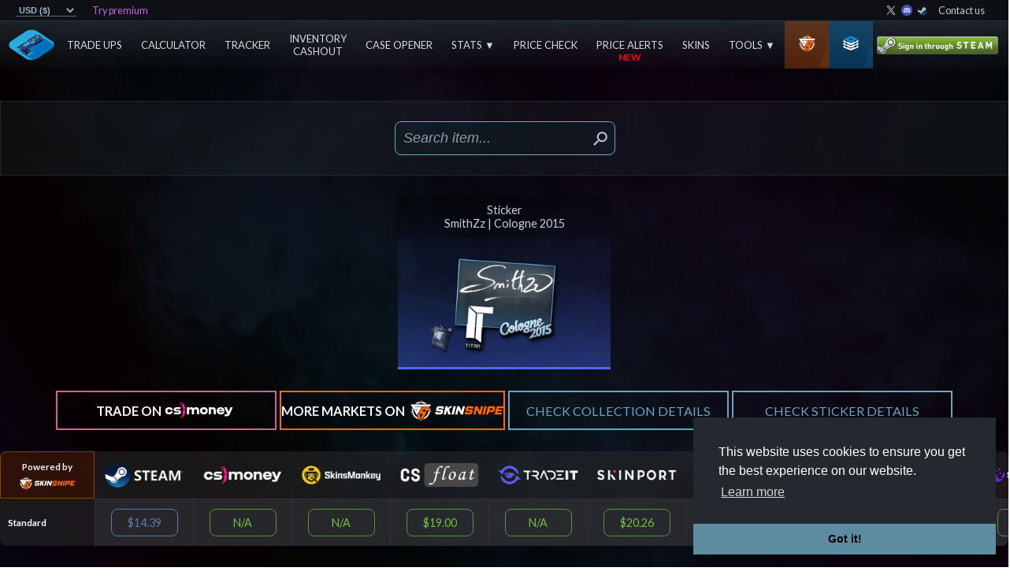

--- FILE ---
content_type: text/html
request_url: https://www.tradeupspy.com/comparator/3249/Sticker-SmithZz-Cologne-2015
body_size: 636
content:
<!doctype html>
<html lang="en">

<head>
  <title>TradeUpSpy - Profit from CS2 trade ups. Trade up Calculator and much more!</title>
  <meta name="description" content="Explore, track and make the most out of Counter Strike 2 trade up contracts. Profitable trade ups. Trade up calculator, profitable trade ups, cheapest prices and more. Discover and try all the tools we offer to improve and maximize the profits of CS2 trade up contracts." />
  <meta name="keywords" content="trade ups, contracts, csgo, cs2, profit, profitable, trades, marketplace" />
  <meta name="viewport" content="width=device-width, initial-scale=1">
  <meta charset="utf-8">
  <base href="/">
  <script>
    window.dataLayer = window.dataLayer || [];
    function gtag() { dataLayer.push(arguments); }
    gtag('js', new Date());
  </script>
  <link rel="icon" type="image/x-icon" href="favicon.png">
  <script async src="https://www.googletagmanager.com/gtag/js?id=UA-162526264-2"></script>
  <link rel="preconnect dns-prefetch" href="https://www.googletagmanager.com">
  <link rel="preconnect dns-prefetch" href="https://www.google-analytics.com">
<link rel="stylesheet" href="styles.59aee7473ccc12ac9328.css"></head>

<body style="position:relative;overflow-x:hidden;overflow-y:auto;">
  <app-root></app-root>
  <script type="text/javascript" src="https://static.cryptochill.com/static/js/sdk2.js"></script>
  <style>@import "//fonts.googleapis.com/css?family=Lato:400,700&display=swap"</style>
<script src="runtime-es2015.99785650a4bce25ebc74.js" type="module"></script><script src="runtime-es5.99785650a4bce25ebc74.js" nomodule defer></script><script src="polyfills-es5.3ebbacabef2fff5a8e69.js" nomodule defer></script><script src="polyfills-es2015.68d99bb9311561d0eab5.js" type="module"></script><script src="scripts.c6ed775df8d47eb73319.js" defer></script><script src="main-es2015.138af13d94dfd0b41ea5.js" type="module"></script><script src="main-es5.138af13d94dfd0b41ea5.js" nomodule defer></script></body>

</html>


--- FILE ---
content_type: text/css
request_url: https://www.tradeupspy.com/styles.59aee7473ccc12ac9328.css
body_size: 6621
content:
.notifier__container *{box-sizing:border-box}.notifier__container-list{margin-top:0;margin-bottom:0;padding-left:0;list-style-type:none}.notifier__notification{display:block;position:fixed;visibility:hidden;z-index:10000;will-change:transform;-webkit-backface-visibility:hidden;backface-visibility:hidden}.notifier__notification--material{border-radius:3px;box-shadow:0 1px 3px rgba(0,0,0,.2);cursor:default;padding:11px 26px 10px}.notifier__notification--material .notifier__notification-message{display:inline-block;margin-top:0;margin-bottom:0;vertical-align:top;line-height:32px;font-size:15px}.notifier__notification--material .notifier__notification-button{display:inline-block;transition:opacity .2s ease;opacity:.5;margin-right:-10px;margin-left:10px;outline:0;border:none;background:0 0;cursor:pointer;padding:6px;width:32px;height:32px;vertical-align:top}.notifier__notification--material .notifier__notification-button:focus,.notifier__notification--material .notifier__notification-button:hover{opacity:1}.notifier__notification--material .notifier__notification-button:active{transform:scale(.82);opacity:1}.notifier__notification--default{background-color:#444;color:#fff}.notifier__notification--default .notifier__notification-button-icon{fill:#fff}.notifier__notification--error{background-color:#d9534f;color:#fff}.notifier__notification--error .notifier__notification-button-icon{fill:#fff}.notifier__notification--info{background-color:#5bc0de;color:#fff}.notifier__notification--info .notifier__notification-button-icon{fill:#fff}.notifier__notification--success{background-color:#5cb85c;color:#fff}.notifier__notification--success .notifier__notification-button-icon{fill:#fff}.notifier__notification--warning{background-color:#f0ad4e;color:#fff}.notifier__notification--warning .notifier__notification-button-icon{fill:#fff}.col_standard_80{display:block;width:82%;margin:0 auto}.global-disclaimer{display:flex;width:-webkit-fit-content;width:-moz-fit-content;width:fit-content;font-size:1.2em;text-align:center;text-decoration:none;color:#0db8ff!important;margin:0 auto 40px;padding:0 30px;box-sizing:border-box}.global-disclaimer:hover{color:#6cd3ff!important;cursor:pointer}.img-announcement-new{position:absolute;width:65px;height:auto;top:-35px;left:-45px}.generic_condition_bg{background-color:rgba(153,153,153,.1)}.condition_array_border_right{border-right:2px solid #00f1ff;box-sizing:border-box}.factory_new_bg{background-color:#999}.minimal_wear_bg{background-color:#777}.field_tested_bg{background-color:#555}.well_worn_bg{background-color:#333}.battle_scarred_bg{background-color:#111}.add_skin{background-color:#aede46;opacity:.5}.premium_discount_disclaimer{width:-webkit-fit-content;width:-moz-fit-content;width:fit-content;text-decoration:none;text-align:center;margin:0 auto 40px;box-sizing:border-box;color:red!important}.premium_discount_disclaimer:hover{color:#ff7373!important}.consumer{background-color:#b0c3d9}.industrial{background-color:#5e98d9}.milspec{background-color:#4b69ff}.restricted{background-color:#8847ff}.classified{background-color:#d32ee6}.covert{background-color:#eb4b4b}.contraband{background-color:#ffae39}.glove,.knife{background-color:#fec525}.consumer_bg{background-image:linear-gradient(rgba(176,195,217,0),rgba(176,195,217,.1),rgba(176,195,217,.4))}.industrial_bg{background-image:linear-gradient(rgba(94,152,217,0),rgba(94,152,217,.1),rgba(94,152,217,.4))}.milspec_bg{background-image:linear-gradient(rgba(75,105,255,0),rgba(75,105,255,.1),rgba(75,105,255,.4))}.restricted_bg{background-image:linear-gradient(rgba(136,71,255,0),rgba(136,71,255,.1),rgba(136,71,255,.4))}.classified_bg{background-image:linear-gradient(rgba(211,46,230,0),rgba(211,46,230,.1),rgba(211,46,230,.4))}.covert_bg{background-image:linear-gradient(rgba(235,75,75,0),rgba(235,75,75,.1),rgba(235,75,75,.4))}.contraband_bg{background-image:linear-gradient(rgba(255,174,57,0),rgba(255,174,57,.1),rgba(255,174,57,.4))}.glove_bg,.knife_bg{background-image:linear-gradient(rgba(254,197,37,0),rgba(254,197,37,.1),rgba(254,197,37,.4))}.consumer_bg_low_alpha{background-image:linear-gradient(rgba(176,195,217,0),rgba(176,195,217,.05),rgba(176,195,217,.2))}.industrial_bg_low_alpha{background-image:linear-gradient(rgba(94,152,217,0),rgba(94,152,217,.05),rgba(94,152,217,.2))}.milspec_bg_low_alpha{background-image:linear-gradient(rgba(75,105,255,0),rgba(75,105,255,.05),rgba(75,105,255,.2))}.restricted_bg_low_alpha{background-image:linear-gradient(rgba(136,71,255,0),rgba(136,71,255,.05),rgba(136,71,255,.2))}.classified_bg_low_alpha{background-image:linear-gradient(rgba(211,46,230,0),rgba(211,46,230,.05),rgba(211,46,230,.2))}.covert_bg_low_alpha{background-image:linear-gradient(rgba(235,75,75,0),rgba(235,75,75,.05),rgba(235,75,75,.2))}.contraband_bg_low_alpha{background-image:linear-gradient(rgba(255,174,57,0),rgba(255,174,57,.05),rgba(255,174,57,.2))}.glove_bg_low_alpha,.knife_bg_low_alpha{background-image:linear-gradient(rgba(254,197,37,0),rgba(254,197,37,.05),rgba(254,197,37,.2))}.consumer_bg_sidebar{background-color:#1c232a}.industrial_bg_sidebar{background-color:#151f2a}.milspec_bg_sidebar{background-color:#111729}.restricted_bg_sidebar{background-color:#1e1529}.classified_bg_sidebar{background-color:#1e152b}.covert_bg_sidebar{background-color:#1f161e}.consumer_border{border:1px solid rgba(176,195,217,.4)}.industrial_border{border:1px solid rgba(94,152,217,.4)}.milspec_border{border:1px solid rgba(75,105,255,.4)}.restricted_border{border:1px solid rgba(136,71,255,.4)}.classified_border{border:1px solid rgba(211,46,230,.4)}.covert_border{border:1px solid rgba(235,75,75,.4)}.knife_border{border:1px solid rgba(254,197,37,.4)}.co-special-bg{background-color:rgba(124,105,52,.1)}.co-covert-bg{background-color:rgba(124,52,52,.1)}.co-classified-bg{background-color:rgba(211,46,230,.1)}.co-restricted-bg{background-color:rgba(136,71,255,.1)}.co-milspec-bg{background-color:rgba(75,105,255,.1)}.co-industrial-bg{background-color:rgba(94,152,217,.1)}.co-consumer-bg{background-color:rgba(176,195,217,.1)}.co-special-p{color:#fec525}.co-covert-p{color:#eb4b4b}.co-classified-p{color:#d32ee6}.co-restricted-p{color:#8847ff}.co-milspec-p{color:#4b69ff}.co-industrial-p{color:#5e98d9}.co-consumer-p{color:#b0c3d9}.p_rarity{display:inline-block;width:100px;margin:0;padding:2px;color:#ecf1f3;font-size:.65em;font-weight:700;border-radius:5px}.p_rarity_classified_bg{background-color:rgba(211,46,230,.75)}.p_rarity_classified_bg_low_alpha{background-color:rgba(211,46,230,.1)}.p_rarity_classified{color:#d32ee6!important}.p_rarity_consumer_bg{background-color:rgba(176,195,217,.75)}.p_rarity_consumer_bg_low_alpha{background-color:rgba(176,195,217,.1)}.p_rarity_consumer{color:#b0c3d9!important}.p_rarity_covert_bg{background-color:rgba(235,75,75,.75)}.p_rarity_covert_bg_low_alpha{background-color:rgba(235,75,75,.1)}.p_rarity_covert{color:#eb4b4b!important}.p_rarity_glove_bg,.p_rarity_knife_bg{background-color:rgba(254,197,37,.75)}.p_rarity_glove_bg_low_alpha,.p_rarity_knife_bg_low_alpha{background-color:rgba(254,197,37,.1)}.p_rarity_glove,.p_rarity_knife{color:#fec525!important}.p_rarity_contraband_bg{background-color:rgba(255,174,57,.75)}.p_rarity_contraband_bg_low_alpha{background-color:rgba(255,174,57,.1)}.p_rarity_contraband{color:#ffae39!important}.p_rarity_industrial_bg{background-color:rgba(94,152,217,.75)}.p_rarity_industrial_bg_low_alpha{background-color:rgba(94,152,217,.1)}.p_rarity_industrial{color:#5e98d9!important}.p_rarity_milspec_bg{background-color:rgba(39,0,255,.75)}.p_rarity_milspec_bg_low_alpha{background-color:rgba(39,0,255,.1)}.p_rarity_milspec{color:#2700ff!important}.p_rarity_milspec_contrast{color:#5053ee!important}.p_rarity_restricted_bg{background-color:rgba(136,71,255,.75)}.p_rarity_restricted_bg_low_alpha{background-color:rgba(136,71,255,.1)}.p_rarity_restricted{color:#8847ff!important}.p_stattrak{display:inline-block;width:150px;margin:0;padding:2px;color:#000;font-size:.65em;font-weight:700;border-radius:5px}.cl-stattrak,.p_stattrak_color{color:rgba(255,136,18,1)!important}.p_stattrak_true{background-color:rgba(255,136,18,.9)}.p_stattrak_false{background-color:rgba(255,136,18,.1)}.standard_bg{background-color:rgb(220 220 220)}.stattrak_bg{background-color:#ca731d}.souvenir_bg{background-color:gold}.condition_bg{background-color:rgb(169 210 222)}.cl-standard{color:#fff}.cl-souvenir{color:gold!important}.p_rarity_block{display:inline-flex;height:100%;padding:0 10px;justify-content:center;align-items:center;box-sizing:border-box}.p_rarity_block_consumer{color:rgba(176,195,217,1)!important;background-color:rgba(176,195,217,.15)}.p_rarity_block_industrial{color:rgba(94,152,217,1)!important;background-color:rgba(94,152,217,.15)}.p_rarity_block_milspec{color:rgba(148,129,255,1)!important;background-color:rgba(39,0,255,.15)}.p_rarity_block_restricted{color:rgba(193,27,113,1)!important;background-color:rgba(193,0,83,.15)}.p_rarity_block_classified{color:rgba(211,46,230,1)!important;background-color:rgba(229,0,255,.15)}.p_rarity_block_covert{color:rgba(235,75,75,1)!important;background-color:rgba(255,0,0,.15)}.p_rarity_block_glove,.p_rarity_block_knife{color:rgba(254,197,37,1)!important;background-color:rgba(254,197,37,.15)}.description_container{position:relative;display:flex;width:50%;height:-webkit-fit-content;height:-moz-fit-content;height:fit-content;margin:0 auto;padding:10px;align-items:center;background:linear-gradient(180deg,rgba(48,75,88,.95) 0,rgba(52,81,96,.1) 100%);border-radius:12px;box-sizing:border-box;opacity:.9;box-shadow:3px 3px rgba(58,92,109,.7);overflow:hidden;transition:.3s ease all}.description_container_text{display:inline-flex;width:100%;height:100%;padding:6px 0;flex-direction:column;justify-content:flex-start;align-items:center;box-sizing:border-box}.description_container_text_separator{width:90%;margin:5px 0;border-top:1px solid #99c0d157}.img_feature_close{position:absolute;top:7%;right:1%;width:15px;opacity:.8;cursor:pointer}.img_feature_close:hover{opacity:1}.img_feature_description{width:56px;height:auto}.img_feature_description_tab{width:200px!important}.feature_container_item_text{display:flex;flex-direction:column;width:100%;padding:20px;background-color:rgba(33,40,48,.35);border-top:1px solid rgba(36,52,61,.746);border-bottom:1px solid rgba(36,52,61,.746);align-items:center;justify-content:center}.h2_feature{margin:0 0 10px;color:#a4c6d4;text-transform:uppercase;font-size:1em;font-weight:700;text-align:start}.p_feature_description{color:#c0d6df;width:90%;font-size:.68em;margin:0;text-align:center;line-height:18px}.p_feature_description_ind{color:#c0d6df;width:100%;padding:0;font-size:16px;margin:0;text-align:center;line-height:18px;box-sizing:border-box}.feature_summary_container_ind{position:relative;display:flex;width:82%;margin:0 auto;flex-direction:row;justify-content:center;align-items:center;box-sizing:border-box}.feature_text_separator_ind{width:100%;margin:5px 0 10px;border-top:1px solid #99c0d157}.feature_container_margin_bottom,.feature_container_margin_top{height:1px;margin:40px 0 0}.tup_block a{display:flex;width:75%;margin:0;padding:0}.btn_tracker_standard{width:75%;border:2px solid #6ba5bf}.btn_tracker_premium{width:75%;border:2px solid #a36bbf}.btn_inspect_standard{width:100%;border:2px solid #6ba5bf}.btn_inspect_premium{width:100%;border:2px solid #a36bbf}.btn_inspect_standard p,.btn_tracker_standard p{color:#6ba5bf}.btn_inspect_premium p,.btn_tracker_premium p{color:#a36bbf}.btn_inspect_standard:hover,.btn_tracker_standard:hover{background-color:#6ba5bf}.btn_inspect_premium:hover,.btn_tracker_premium:hover{background-color:#a36bbf}.btn_inspect_premium:hover p,.btn_inspect_standard:hover p,.btn_tracker_premium:hover p,.btn_tracker_standard:hover p{color:#000}.loading_container_big{display:flex;width:75%;height:100%;margin:0 auto 20px;border:1px solid rgba(36,52,61,.746);flex-direction:column;justify-content:center;align-items:center;background:linear-gradient(90deg,rgba(63,101,120,0) 0,rgba(63,101,120,.15) 50%,rgba(52,81,96,0) 100%);box-sizing:border-box}.loading_container_big img{opacity:.75}.loading_container_big p{margin:20px 0 50px;font-size:1.25em;font-style:italic;color:#98c4d6d1;text-align:center}#tups_affiliates{position:relative;display:flex;width:-webkit-fit-content;width:-moz-fit-content;width:fit-content;min-width:250px;max-width:1000px;margin:0 auto 60px;padding:20px 40px;flex-flow:row wrap;justify-content:center;align-items:center;background-color:#5d6d7d1a;border:1px solid #2e4052;border-radius:5px;box-sizing:border-box}#p_affiliate_header{position:absolute;width:-webkit-fit-content;width:-moz-fit-content;width:fit-content;top:-20px;left:0;right:0;margin:0 auto;font-style:italic;font-size:.7em;color:#5e7580;text-align:center}#p_affiliate_footer{position:absolute;width:-webkit-fit-content;width:-moz-fit-content;width:fit-content;bottom:-20px;left:0;right:0;margin:0 auto;font-style:italic;font-size:.7em;color:#5e7580;text-align:center}.a_affiliate_container{display:flex;flex-direction:column;width:85px;margin:12px;padding:15px 10px 12px;justify-content:center;align-items:center;text-decoration:none!important;cursor:pointer;border:1px solid #22394870;border-radius:15px;box-sizing:border-box;overflow:hidden}.a_affiliate_container:hover{border:1px solid #294b61f2;background-color:#234d691a}.a_affiliate_container:hover img{opacity:1}.a_affiliate_container:hover p{color:#99daf5}.affiliate_icons{display:flex;justify-content:center;align-items:center}.img_affiliate_icon{width:auto;height:50px;border-radius:100px;opacity:.7}.img_social_icon{width:auto;height:17px;cursor:pointer;opacity:.7}.img_affiliate_language_icon{width:auto;height:16px;margin-left:4px;border-radius:6px;cursor:pointer;opacity:.7}.p_affiliate_name{margin:5px 0;font-size:.6em;color:#67788094}#to_affiliate_program:hover{color:#7999a8}#log_pagination_container{position:absolute;display:flex;flex-direction:row;width:100%;height:50px;bottom:6px;justify-content:center}#log_pagination{display:flex;flex-direction:row;width:100%;align-items:center;justify-content:center}#log_pagination_numbers{display:flex;width:300px;height:100%;flex-direction:row;justify-content:space-around;align-items:center}#log_pagination_numbers p{color:#4f585c;cursor:pointer}#log_pagination_numbers p:hover{color:#82979e}.img_pagination_arrow_enabled{height:30%;margin:0 20px;border-radius:10px;background-color:#232a33;cursor:pointer}.img_pagination_arrow_enabled:hover{background-color:#232a33;border-top:1px solid #7695af;border-bottom:1px solid #7695af}.img_pagination_arrow_disabled{height:30%;margin:0 20px;border-radius:10px;background-color:#1a1f25;opacity:.6}#img_pagination_arrow_left{padding:6px 16px 6px 14px}#img_pagination_arrow_right{padding:6px 14px 6px 16px}#p_selected_page{color:#a1cadb!important;font-weight:700;cursor:default!important}.p_pagination_dots{cursor:default!important}.p_pagination_dots:hover{color:#4f585c!important}.own{display:block;margin:0 auto 20px}.own:hover{cursor:pointer;-webkit-filter:brightness(120%);filter:brightness(120%)}#own_desktop{width:720px;height:90px}#own_mobile{display:none;width:320px;height:100px}#own_time_left{width:-webkit-fit-content;width:-moz-fit-content;width:fit-content;margin:0 auto 40px;font-size:1.2em;font-weight:700;color:red}.ad_placeholder_horizontal_direct{display:flex;width:728px;height:90px;margin:0 auto;padding:20px;background-color:rgba(49,119,3,.192);border:5px solid rgba(102,255,0,.541);justify-content:center;align-items:center;flex-direction:column;box-sizing:border-box}.ad_placeholder_vertical_direct{position:absolute;display:flex;width:160px;height:600px;left:50px;transform:translateY(22px);margin:0;padding:20px;background-color:rgba(49,119,3,.192);border:5px solid rgba(102,255,0,.541);justify-content:center;align-items:center;flex-direction:column;box-sizing:border-box}.ad_placeholder_horizontal_direct p,.ad_placeholder_vertical_direct p{font-size:1em;color:#a9ff27;text-align:center}.ad_placeholder_horizontal_direct p span,.ad_placeholder_vertical_direct p span{font-size:2em;font-weight:700;color:#9f0;text-align:center}.ad_placeholder_horizontal_adsense{display:block;width:970px;height:250px;margin:0 auto;background-color:#663399}.ad_placeholder_vertical_adsense{position:absolute;display:block;width:160px;height:600px;background-color:#663399}.ad_placeholder_card_adsense{display:block;width:336px;height:280px;margin:0 auto;background-color:#663399}.responsive_ad_label{position:absolute;margin:0;padding:4px 10px;left:50%;transform:translate(-50%,-20px);font-size:.65em;font-style:italic;color:#c8d7daa1}.responsive_ad_margin_0{margin:0!important}.responsive_ad_margin_0auto{margin:0 auto!important}.responsive_ad_margin_10vauto{margin:10px auto 0!important}.responsive_ad_margin_20vu{margin-top:20px!important}.responsive_ad_margin_20vd{margin-bottom:20px!important}.responsive_ad_margin_30v{margin:30px 0!important}.responsive_ad_margin_30vauto,.responsive_ad_margin_tracker{margin:30px auto 0!important}.responsive_ad_margin_30vu{margin-top:30px!important}.responsive_ad_margin_30vd{margin-bottom:30px!important}.responsive_ad_margin_50v{margin:50px 0!important}.responsive_ad_margin_50vu{margin-top:50px!important}.responsive_ad_margin_50vd{margin-bottom:50px!important}.responsive_ad_margin_50vauto{margin:50px auto 0!important}.responsive_ad_horizontal_standard,.responsive_ad_horizontal_standard_wrapper{width:100%;min-width:728px;max-width:970px;height:90px}.responsive_ad_horizontal_standard_wrapper{text-align:center;margin:0 auto}.responsive_ad_horizontal_long,.responsive_ad_horizontal_long_wrapper{width:100%;min-width:728px;max-width:970px;height:100%;min-height:90px;max-height:250px}.responsive_ad_horizontal_long_wrapper{text-align:center;margin:0 auto}.responsive_ad_vertical_desktop,.responsive_ad_vertical_desktop_wrapper{width:160px;height:600px}.responsive_ad_vertical_desktop_wrapper{position:absolute!important;left:50px;transform:translateY(22px)}.responsive_ad_vertical_desktop_wrapper p{margin:0 auto}.responsive_ad_vertical_desktop_wrapper ins{margin:0!important}.responsive_ad_card_standard,.responsive_ad_card_standard_wrapper{width:336px;height:280px}.responsive_ad_card_standard_wrapper{text-align:center;margin:0 auto}.responsive_ad_search_long_wrapper{position:absolute!important;top:50%;left:50%;transform:translate(485px,-50%)}.responsive_ad_search_long_wrapper p{right:initial;left:0;transform:translate(0,-20px)}.responsive_ad_search_long_wrapper ins{margin:0!important}.responsive_ad_search_long,.responsive_ad_search_long_wrapper{width:100%;min-width:160px;max-width:300px;height:600px}.responsive_ad_grid_in_standard_wrapper{position:absolute!important;bottom:30px;left:20px}.responsive_ad_grid_out_standard_wrapper{position:absolute!important;top:265px;left:20px;text-align:center}.responsive_ad_grid_in_standard,.responsive_ad_grid_in_standard_wrapper,.responsive_ad_grid_out_standard,.responsive_ad_grid_out_standard_wrapper{width:160px;height:600px}.responsive_ad_weekly_standard_wrapper{position:absolute!important;top:90px;left:50%;transform:translateX(-50%);margin:0 auto;text-align:center}.responsive_ad_weekly_standard,.responsive_ad_weekly_standard_wrapper{width:100%;min-width:728px;max-width:970px;height:90px}.responsive_ad_tracker_standard_wrapper{margin:0 auto;text-align:center}.responsive_ad_tracker_standard,.responsive_ad_tracker_standard_wrapper{width:100%;min-width:728px;max-width:970px;height:90px}.premium_discount_disclaimer_wrapper{text-align:center;font-family:Arial,sans-serif;position:relative}.premium_discount_disclaimer{font-size:2rem;font-weight:700;background:linear-gradient(90deg,#d32f2f,#388e3c,#1976d2,#ffeb3b,#d32f2f);background-size:400% 100%;-webkit-background-clip:text;background-clip:text;-webkit-animation:6s linear infinite text-gradient,6s linear infinite border-glow;animation:6s linear infinite text-gradient,6s linear infinite border-glow;border:3px solid transparent;-o-border-image:linear-gradient(90deg,#d32f2f,#388e3c,#1976d2,#ffeb3b,#d32f2f);border-image:linear-gradient(90deg,#d32f2f,#388e3c,#1976d2,#ffeb3b,#d32f2f);border-image-slice:1;padding:10px 20px;display:inline-block;position:relative}@-webkit-keyframes text-gradient{0%{background-position:0 50%}100%{background-position:100% 50%}}@keyframes text-gradient{0%{background-position:0 50%}100%{background-position:100% 50%}}@-webkit-keyframes border-glow{0%,100%{border-image-source:linear-gradient(90deg,#d32f2f,#388e3c,#1976d2,#ffeb3b,#d32f2f)}50%{border-image-source:linear-gradient(180deg,#388e3c,#1976d2,#ffeb3b,#d32f2f)}}@keyframes border-glow{0%,100%{border-image-source:linear-gradient(90deg,#d32f2f,#388e3c,#1976d2,#ffeb3b,#d32f2f)}50%{border-image-source:linear-gradient(180deg,#388e3c,#1976d2,#ffeb3b,#d32f2f)}}.premium_discount_disclaimer::after,.premium_discount_disclaimer::before{content:'🎁';position:absolute;top:-20px;font-size:2rem}.premium_discount_disclaimer::before{left:-25px}.premium_discount_disclaimer::after{right:-25px}.premium_discount_disclaimer_wrapper:hover .premium_discount_disclaimer::after,.premium_discount_disclaimer_wrapper:hover .premium_discount_disclaimer::before{-webkit-animation:1.5s ease-in-out infinite ornament-wiggle;animation:1.5s ease-in-out infinite ornament-wiggle}@-webkit-keyframes ornament-wiggle{0%,100%{transform:rotate(0)}50%{transform:rotate(10deg)}}@keyframes ornament-wiggle{0%,100%{transform:rotate(0)}50%{transform:rotate(10deg)}}@media only screen and (width:2560px){.responsive_ad_vertical_desktop,.responsive_ad_vertical_desktop_wrapper{display:block!important}.responsive_ad_vertical_desktop_wrapper{left:135px}}@media only screen and (min-width:2000px){.responsive_ad_vertical_desktop,.responsive_ad_vertical_desktop_wrapper{display:none}}@media only screen and (max-width:1750px){.responsive_ad_vertical_desktop_wrapper{left:30px}}@media only screen and (max-width:1680px){.responsive_ad_vertical_desktop,.responsive_ad_vertical_desktop_wrapper{width:120px;height:600px}.responsive_ad_vertical_desktop_wrapper{left:5px}}@media only screen and (max-width:1500px){.responsive_ad_vertical_desktop,.responsive_ad_vertical_desktop_wrapper{display:none}}@media only screen and (max-width:1600px){.responsive_ad_search_long,.responsive_ad_search_long_wrapper{width:160px;height:600px;min-width:initial;max-width:initial}.responsive_ad_grid_in_standard_wrapper,.responsive_ad_grid_out_standard_wrapper{left:10px}}@media only screen and (max-width:1320px){.responsive_ad_search_long_wrapper{transform:translate(464px,-50%)!important}}@media only screen and (max-width:1280px){.responsive_ad_search_long_wrapper{transform:translate(460px,-50%)!important}.responsive_ad_grid_in_standard,.responsive_ad_grid_in_standard_wrapper,.responsive_ad_grid_out_standard,.responsive_ad_grid_out_standard_wrapper{display:none}}@media only screen and (max-width:1270px){.responsive_ad_search_long,.responsive_ad_search_long_wrapper{display:none}}@media only screen and (max-width:1000px){.responsive_ad_horizontal_standard,.responsive_ad_horizontal_standard_wrapper,.responsive_ad_tracker_standard,.responsive_ad_tracker_standard_wrapper,.responsive_ad_weekly_standard,.responsive_ad_weekly_standard_wrapper{width:728px;min-width:initial;max-width:initial}}@media only screen and (max-width:970px){.responsive_ad_horizontal_long,.responsive_ad_horizontal_long_wrapper{width:728px;height:100%;min-height:90px;max-height:250px}}@media only screen and (max-width:850px){.responsive_ad_card_standard,.responsive_ad_card_standard_wrapper{width:300px;height:250px}}@media only screen and (max-width:768px){#own_desktop{display:none}#own_mobile{display:block}.responsive_ad_horizontal_standard,.responsive_ad_horizontal_standard_wrapper{width:336px;height:280px;min-width:initial;max-width:initial}.responsive_ad_horizontal_long,.responsive_ad_horizontal_long_wrapper{width:336px;height:280px;min-width:initial;max-width:initial;min-height:initial;max-height:initial}.responsive_ad_weekly_standard,.responsive_ad_weekly_standard_wrapper{top:140px;width:468px;min-width:initial;max-width:initial;height:60px}.responsive_ad_tracker_standard,.responsive_ad_tracker_standard_wrapper{width:468px;min-width:initial;max-width:initial;height:60px}}@media only screen and (max-width:700px){.responsive_ad_card_standard,.responsive_ad_card_standard_wrapper{width:336px;height:280px}}@media only screen and (max-width:500px){.responsive_ad_tracker_standard,.responsive_ad_tracker_standard_wrapper,.responsive_ad_weekly_standard,.responsive_ad_weekly_standard_wrapper{width:100%;min-width:234px;max-width:320px;height:100%;min-height:50px;max-height:60px}}@media only screen and (max-width:400px){.responsive_ad_horizontal_standard,.responsive_ad_horizontal_standard_wrapper{width:300px;height:250px;max-height:250px;min-width:initial;max-width:initial}.responsive_ad_horizontal_long,.responsive_ad_horizontal_long_wrapper{width:300px;height:250px;max-height:250px;min-width:initial;max-width:initial;min-height:initial;max-height:initial}}@media only screen and (max-width:375px){.responsive_ad_card_standard,.responsive_ad_card_standard_wrapper{width:300px;height:250px}}@media only screen and (max-width:330px){.responsive_ad_tracker_standard,.responsive_ad_tracker_standard_wrapper,.responsive_ad_weekly_standard,.responsive_ad_weekly_standard_wrapper{width:234px;min-width:initial;max-width:initial;height:60px;min-height:initial;max-height:initial}#own_mobile{display:none}}@media only screen and (max-width:300px){.responsive_ad_card_standard,.responsive_ad_card_standard_wrapper,.responsive_ad_horizontal_long,.responsive_ad_horizontal_long_wrapper,.responsive_ad_horizontal_standard,.responsive_ad_horizontal_standard_wrapper,.responsive_ad_tracker_standard,.responsive_ad_tracker_standard_wrapper,.responsive_ad_weekly_standard,.responsive_ad_weekly_standard_wrapper{display:none}}@media only screen and (max-height:630px){.responsive_ad_search_long,.responsive_ad_search_long_wrapper{display:none}}::-webkit-input-placeholder{font-style:italic;color:rgba(236,241,243,.6);opacity:1}::-moz-placeholder{font-style:italic;color:rgba(236,241,243,.6);opacity:1}::-ms-input-placeholder{opacity:1;font-style:italic;color:rgba(236,241,243,.6)}::placeholder{font-style:italic;color:rgba(236,241,243,.6);opacity:1}:-ms-input-placeholder{font-style:italic;color:rgba(236,241,243,.6)}html{background:url(bg.61b3558d6ab3ecf1feec.jpg) center center/cover no-repeat fixed}body{font-size:large;font-family:Lato,sans-serif;font-weight:400;font-display:swap;margin:0}p{color:#ecf1f3;font-size:.9em}a:link,a:visited{color:rgba(236,241,243,1)}a:hover{color:rgba(236,241,243,.7)}li{display:inline-block}.float_left{float:left}.float_right{float:right}::-webkit-scrollbar{width:10px}::-webkit-scrollbar-track{background:#f1f1f1}::-webkit-scrollbar-thumb{background:#888}::-webkit-scrollbar-thumb:hover{background:#555}.btn_general_new{position:relative;display:flex;height:40px;justify-content:center;align-items:center;text-align:center;box-sizing:border-box;transition:.15s ease all}.btn_general_new:hover{cursor:pointer}.btn_general_new p{font-size:1.1em;align-self:center;justify-self:center;margin:0;padding:0;text-transform:uppercase;transition:.15s ease all}.btn_blue{width:75%;border:2px solid #6ba5bf}.btn_blue p{color:#6ba5bf}.btn_blue:hover{background-color:#6ba5bf}.btn_blue:hover p{color:#000}.btn_calculator{width:80%;height:50px;border:2px solid #a4e65a}.btn_calculator p{font-size:1.25em;color:#a4e65a}.btn_calculator:hover{background-color:#a4e65a}.btn_calculator:hover p{color:#000}.btn_calculator_locked{width:80%;height:50px;border:2px solid #ad59b7}.btn_calculator_locked p{font-size:1.25em;color:#ad59b7}.btn_calculator_locked:hover{background-color:#ad59b7}.btn_calculator_locked:hover p{color:#000}.btn_steam_inventory{width:-webkit-fit-content;width:-moz-fit-content;width:fit-content;height:50px;padding:0 20px;border:2px solid #c5c5c5;box-sizing:border-box}.btn_steam_inventory p{font-size:1em;color:#c5c5c5}.btn_steam_inventory:hover{background-color:#c5c5c5!important}.btn_steam_inventory:hover p{color:#000!important}.video_container{position:relative;width:100%;overflow:hidden}.video_container::after{display:block;padding-top:56.25%;content:''}.video_container iframe{position:absolute;width:100%;height:100%;top:0;left:0}.btn_general{position:relative;display:flex;height:50px;justify-content:flex-start;align-items:center;text-align:center;background-color:#aede46;border:2px solid #aede46;background-repeat:no-repeat;transition:.15s ease all}.btn_general:hover{cursor:pointer;background-color:rgba(255,0,0,0)}.btn_general:hover p{color:#aede46}.btn_general p{font-size:1.25em;color:#000;align-self:center;justify-self:center;text-transform:uppercase;margin-left:20px;transition:.15s ease all}.donate_with_crypto{width:100%;min-width:200px;min-height:35px;-webkit-user-select:none;-moz-user-select:none;-ms-user-select:none;user-select:none;-webkit-user-drag:none;text-decoration:none;background:linear-gradient(#1652f0,#0655ab) #1652f0;cursor:pointer;transition:background .2s ease-in-out,padding .2s;border-radius:6px;display:inline-block;padding:7px 15px 10px;font-size:.9em;text-align:center;box-sizing:border-box;position:relative}.donate_with_crypto:hover{background:#1652f0}.donate_with_crypto p{margin:0;font-size:.8em;font-weight:700;font-style:italic;color:#ecf1f3}.form-control{display:block;width:100%;max-width:600px;height:38px;padding:.375rem .75rem;font-size:1rem;font-weight:400;line-height:1.5;color:#c0d6df;background-color:#212735;background-clip:padding-box;border:1px solid #a4cbf336;border-radius:.25rem;transition:border-color .15s ease-in-out,box-shadow .15s ease-in-out;box-sizing:border-box}.form-checkbox{margin-right:15px;width:12px}.form-group{display:flex;width:100%;justify-content:center}.h1_profile{width:100%;text-align:center;color:#99c0d1;text-transform:uppercase;margin:90px auto 0 0!important;font-weight:700;font-size:2.25em}.h2_profile{width:100%;text-align:center;color:#a4c6d4;text-transform:uppercase;margin:0 auto 20px 0!important;font-size:1.1em;font-weight:700}.input-m4{margin-bottom:1.5rem!important}.input-textarea{max-width:600px!important;height:200px;border-radius:0!important;resize:vertical;margin-bottom:4rem!important}.custom-select{display:inline-block;width:100%;max-width:600px;height:38px;padding:.375rem 1.75rem .375rem .75rem;font-size:1rem;font-weight:400;line-height:1.5;color:#c0d6df;vertical-align:middle;background-image:url(/assets/img/icons/select.png);background-position:right;background-size:26px;background-repeat:no-repeat;background-color:#212735;border:1px solid #a4cbf336;border-radius:.25rem;-webkit-appearance:none;-moz-appearance:none;appearance:none}#invalidMessage{display:none;position:absolute;width:100%;margin:0;font-size:.7em;text-align:center;transform:translateY(-36px);color:red;opacity:0;-webkit-animation:.5s fade}@-webkit-keyframes fade{0%{opacity:0}100%{opacity:1}}@keyframes fade{0%{opacity:0}100%{opacity:1}}input[type=number]::-webkit-inner-spin-button,input[type=number]::-webkit-outer-spin-button{-webkit-appearance:none;-moz-appearance:none;appearance:none;margin:0}.tooltip{position:relative;display:inline-block}.tooltip .tooltiptext{visibility:hidden;width:-webkit-max-content;width:-moz-max-content;width:max-content;text-align:center;font-size:.9em;padding:5px 10px;border-radius:12px;position:absolute;z-index:1;bottom:140%;left:50%;transform:translate(-50%,2px);opacity:0;transition:opacity .3s}.tooltip .tooltiptext::after{content:"";position:absolute;top:100%;left:50%;margin-left:-5px;border-width:5px;border-style:solid}.tooltip:hover .tooltiptext{visibility:visible;opacity:1}.tooltipgrey .tooltiptextgrey{background-color:#464c50!important;color:#b8c3c7!important}.tooltipgrey .tooltiptextgrey::after{border-color:#555 transparent transparent!important}.tooltipcyan .tooltiptextcyan{background-color:#040a0e!important;color:#d5e3e8!important}.tooltipcyan .tooltiptextcyan::after{border-color:rgba(4,10,14) transparent transparent!important}.tooltipcyan .tooltiptextcyan-or{background-color:#040a0e;font-size:14px!important;font-weight:400!important;color:#d5e3e8}.tooltipcyan .tooltiptextcyan-or::after{border-color:rgba(4,10,14) transparent transparent}@media only screen and (min-width:2560px){.col_standard_80,.feature_summary_container_ind,.loading_container_big{width:82%}}@media only screen and (max-width:1940px){.col_standard_80,.feature_summary_container_ind,.loading_container_big{width:100%}}@media only screen and (max-width:1200px){.description_container{width:70%}}@media only screen and (max-width:1000px){html{background:url(bg.61b3558d6ab3ecf1feec.jpg) center center/cover no-repeat}}@media only screen and (max-width:800px){.description_container{width:90%}}@media only screen and (max-width:700px){.img_pagination_arrow_disabled,.img_pagination_arrow_enabled{height:20%}#log_pagination_numbers p{font-size:.7em!important}}@media only screen and (max-width:600px){.p_feature_description{font-size:.6em}#tups_affiliates{padding:20px 4px}.a_affiliate_container{margin:8px}}@media only screen and (max-width:500px){.description_container{flex-direction:column}.img_feature_description_tab{width:150px;margin-left:0;margin-bottom:10px}}.cc-window{opacity:1;transition:opacity 1s ease}.cc-window.cc-invisible{opacity:0}.cc-animate.cc-revoke{transition:transform 1s ease}.cc-animate.cc-revoke.cc-top{transform:translateY(-2em)}.cc-animate.cc-revoke.cc-bottom{transform:translateY(2em)}.cc-animate.cc-revoke.cc-active.cc-bottom,.cc-animate.cc-revoke.cc-active.cc-top,.cc-revoke:hover{transform:translateY(0)}.cc-grower{max-height:0;overflow:hidden;transition:max-height 1s}.cc-revoke,.cc-window{position:fixed;overflow:hidden;box-sizing:border-box;font-family:Helvetica,Calibri,Arial,sans-serif;font-size:16px;line-height:1.5em;display:flex;flex-wrap:nowrap;z-index:9999}.cc-window.cc-static{position:static}.cc-window.cc-floating{padding:2em;max-width:24em;flex-direction:column}.cc-window.cc-banner{padding:1em 1.8em;width:100%;flex-direction:row}.cc-revoke{padding:.5em}.cc-revoke:hover{text-decoration:underline}.cc-header{font-size:18px;font-weight:700}.cc-btn,.cc-close,.cc-link,.cc-revoke{cursor:pointer}.cc-link{opacity:.8;display:inline-block;padding:.2em;text-decoration:underline}.cc-link:hover{opacity:1}.cc-link:active,.cc-link:visited{color:initial}.cc-btn{display:block;padding:.4em .8em;font-size:.9em;font-weight:700;border-width:2px;border-style:solid;text-align:center;white-space:nowrap}.cc-highlight .cc-btn:first-child{background-color:transparent;border-color:transparent}.cc-highlight .cc-btn:first-child:focus,.cc-highlight .cc-btn:first-child:hover{background-color:transparent;text-decoration:underline}.cc-close{display:block;position:absolute;top:.5em;right:.5em;font-size:1.6em;opacity:.9;line-height:.75}.cc-close:focus,.cc-close:hover{opacity:1}.cc-revoke.cc-top{top:0;left:3em;border-bottom-left-radius:.5em;border-bottom-right-radius:.5em}.cc-revoke.cc-bottom{bottom:0;left:3em;border-top-left-radius:.5em;border-top-right-radius:.5em}.cc-revoke.cc-left{left:3em;right:unset}.cc-revoke.cc-right{right:3em;left:unset}.cc-top{top:1em}.cc-left{left:1em}.cc-right{right:1em}.cc-bottom{bottom:1em}.cc-floating>.cc-link{margin-bottom:1em}.cc-floating .cc-message{display:block;margin-bottom:1em}.cc-window.cc-floating .cc-compliance{flex:1 0 auto}.cc-window.cc-banner{align-items:center}.cc-banner.cc-top{left:0;right:0;top:0}.cc-banner.cc-bottom{left:0;right:0;bottom:0}.cc-banner .cc-message{display:block;flex:1 1 auto;max-width:100%;margin-right:1em}.cc-compliance{display:flex;align-items:center;align-content:space-between}.cc-floating .cc-compliance>.cc-btn{flex:1}.cc-btn+.cc-btn{margin-left:.5em}@media print{.cc-revoke,.cc-window{display:none}}@media screen and (max-width:900px){.cc-btn{white-space:normal}}@media screen and (max-width:414px) and (orientation:portrait),screen and (max-width:736px) and (orientation:landscape){.cc-window.cc-top{top:0}.cc-window.cc-bottom{bottom:0}.cc-window.cc-banner,.cc-window.cc-floating,.cc-window.cc-left,.cc-window.cc-right{left:0;right:0}.cc-window.cc-banner{flex-direction:column}.cc-window.cc-banner .cc-compliance{flex:1 1 auto}.cc-window.cc-floating{max-width:none}.cc-window .cc-message{margin-bottom:1em}.cc-window.cc-banner{align-items:unset}.cc-window.cc-banner .cc-message{margin-right:0}}.cc-floating.cc-theme-classic{padding:1.2em;border-radius:5px}.cc-floating.cc-type-info.cc-theme-classic .cc-compliance{text-align:center;display:inline;flex:none}.cc-theme-classic .cc-btn{border-radius:5px}.cc-theme-classic .cc-btn:last-child{min-width:140px}.cc-floating.cc-type-info.cc-theme-classic .cc-btn{display:inline-block}.cc-theme-edgeless.cc-window{padding:0}.cc-floating.cc-theme-edgeless .cc-message{margin:2em 2em 1.5em}.cc-banner.cc-theme-edgeless .cc-btn{margin:0;padding:.8em 1.8em;height:100%}.cc-banner.cc-theme-edgeless .cc-message{margin-left:1em}.cc-floating.cc-theme-edgeless .cc-btn+.cc-btn{margin-left:0}

--- FILE ---
content_type: image/svg+xml
request_url: https://s3.eu-central-1.amazonaws.com/tradeupspy.com/img/markets/csmoney_2.svg
body_size: 4442
content:
<svg width="120" height="43" viewBox="0 0 120 43" fill="none" xmlns="http://www.w3.org/2000/svg">
<path d="M110.399 16.585L107.49 23.7216L104.581 16.585H100.589L105.429 26.9594C105.663 27.4423 105.496 27.8255 104.847 27.8255H101.187V30.8326H105.161C107.166 30.8326 108.079 30.1474 108.604 29.0491L114.147 16.6106L110.399 16.585Z" fill="white"/>
<path d="M12.151 24.7927C10.4057 24.7927 9.36583 23.7214 9.36583 22.193C9.36583 20.6645 10.4072 19.5919 12.151 19.5919C13.4788 19.5919 14.4154 20.23 14.7528 21.2486H18.3451C17.9277 18.2928 15.5396 16.3555 12.151 16.3555C8.42921 16.3555 5.85352 18.7258 5.85352 22.1958C5.85352 25.6659 8.42921 28.0362 12.151 28.0362C15.5338 28.0362 17.9539 26.0733 18.3699 23.1175H14.779C14.4416 24.1288 13.5035 24.7927 12.151 24.7927Z" fill="white"/>
<path d="M55.0986 16.4329C54.378 16.4421 53.6671 16.5969 53.0104 16.8876C52.3538 17.1783 51.7654 17.5987 51.2823 18.1223C50.606 17.0753 49.4425 16.4329 47.5009 16.4329C46.8653 16.4257 46.2361 16.5582 45.6597 16.8208C45.0833 17.0834 44.5743 17.4692 44.1704 17.95V16.5853H40.709V27.8259H44.1704V22.0909C44.1704 20.128 45.1594 19.6437 46.4858 19.6437C47.8907 19.6437 48.6673 20.2818 48.6673 22.0909V27.8259H52.1287V22.0909C52.1287 20.128 53.1177 19.6437 54.4441 19.6437C55.8505 19.6437 56.6257 20.2818 56.6257 22.0909V27.8259H60.0871V22.0909C60.0972 18.9343 58.9265 16.4329 55.0986 16.4329Z" fill="white"/>
<path d="M67.8346 16.3555C64.1128 16.3555 61.5371 18.7258 61.5371 22.1958C61.5371 25.6659 64.1128 28.0362 67.8346 28.0362C71.5563 28.0362 74.1058 25.6659 74.1058 22.1958C74.1058 18.7258 71.5548 16.3555 67.8346 16.3555ZM67.8346 24.7927C66.0893 24.7927 65.0494 23.7214 65.0494 22.193C65.0494 20.6645 66.0908 19.5919 67.8346 19.5919C69.5522 19.5919 70.5979 20.6631 70.5979 22.193C70.5979 23.7229 69.5522 24.7927 67.8346 24.7927Z" fill="white"/>
<path d="M81.9757 16.433C81.4153 16.418 80.8585 16.5253 80.3456 16.747C79.8327 16.9688 79.3766 17.2994 79.0102 17.7151V16.5854H75.5488V27.826H79.0102V22.091C79.0102 20.1281 79.9992 19.6438 81.3256 19.6438C82.7305 19.6438 83.5072 20.282 83.5072 22.091V27.826H86.9686V22.091C86.9729 18.9344 85.8022 16.433 81.9757 16.433Z" fill="white"/>
<path d="M97.0452 24.124C96.6583 24.7252 95.857 24.9716 94.6978 24.9716C93.2929 24.9716 92.2254 24.2052 91.8749 23.0343H100.969V22.1939C100.969 18.7267 98.4181 16.3535 94.6978 16.3535C90.9775 16.3535 88.4004 18.7238 88.4004 22.1939C88.4004 25.6639 90.9761 28.0342 94.6978 28.0342C97.7011 28.0342 100.224 26.5157 100.774 24.1283L97.0452 24.124ZM94.6978 19.1213C95.9341 19.1213 97.0786 19.7623 97.4524 20.9489H91.9171C92.253 19.7965 93.4427 19.1213 94.6978 19.1213Z" fill="white"/>
<path d="M33.094 23.3942L33.5231 23.4256C34.7986 27.3486 33.0024 32.0522 29.3359 33.9297V33.971C32.9457 33.6505 37.6462 30.0451 37.9226 24.4897L38.4549 24.4199V23.5538C37.3699 22.9669 36.6602 20.5253 38.18 19.2276C37.9211 15.9784 36.4827 12.7363 34.6531 10.4671L31.375 8.59961L30.8761 9.62951C30.4389 9.87389 30.0852 10.2395 29.8595 10.6802C29.6339 11.121 29.5463 11.6173 29.6079 12.1067C29.765 13.2861 30.626 14.0084 32.2054 14.2434C33.0184 14.3616 33.3166 14.7021 33.462 15.1593C33.6074 15.6422 33.5653 16.1323 33.1711 16.4157L33.2351 16.6208C33.9463 16.665 34.3143 17.0482 34.4626 17.608C34.6386 18.2704 34.5819 18.816 34.0263 19.192L34.051 19.3658C34.7084 19.5838 35.0691 20.2205 35.0894 20.8572C35.1113 21.5211 34.611 22.1977 33.8605 22.484C33.6133 22.578 32.8744 22.7276 32.8744 22.7276L33.094 23.3942ZM32.265 13.2591C31.2804 13.393 30.6245 12.8317 30.5082 12.0098C30.3802 11.1024 30.8601 10.3945 31.8447 10.262C32.7901 10.1338 33.4853 10.6893 33.6132 11.591C33.7354 12.4186 33.2177 13.1323 32.265 13.2591Z" fill="#FF159A"/>
<path d="M31.0708 24.2045C31.0708 22.1661 29.6383 20.8641 26.984 20.8641H23.4441C23.0281 20.8641 22.5904 20.5963 22.5904 20.0863C22.5904 19.6276 23.0092 19.3883 23.4266 19.3883H30.7465V16.585H23.732C20.8233 16.585 19.542 18.1149 19.542 20.102C19.542 21.9382 20.8175 23.468 23.732 23.468H27.2633C27.3699 23.4642 27.4761 23.482 27.5753 23.5204C27.6745 23.5588 27.7645 23.6169 27.8397 23.691C27.9148 23.7652 27.9735 23.8537 28.012 23.9512C28.0504 24.0486 28.0679 24.1528 28.0632 24.2572C28.0613 24.3613 28.0382 24.4639 27.9951 24.559C27.9519 24.6542 27.8897 24.7398 27.8121 24.8109C27.7345 24.882 27.6431 24.9371 27.5433 24.9729C27.4435 25.0087 27.3374 25.0245 27.2313 25.0193H19.9027V27.8255H26.9811C29.6383 27.8255 31.0708 26.4993 31.0708 24.2045Z" fill="white"/>
</svg>


--- FILE ---
content_type: image/svg+xml
request_url: https://s3.eu-west-3.amazonaws.com/skinsnipe.com/img/common/logos/skinsnipe/logo.svg
body_size: 6944
content:
<svg id="Layer_1" data-name="Layer 1" xmlns="http://www.w3.org/2000/svg" width="756.44" height="178.53" viewBox="0 0 756.44 178.53"><defs><style>.cls-1{fill:#fff;}.cls-2{fill:#f60;}.cls-3{fill:#ed701d;}.cls-4{fill:#f15a29;}</style></defs><path class="cls-1" d="M647.35,512.13l-1,3.74c-.16.79.16,1.18,1,1.18h21.86a1.33,1.33,0,0,0,1.44-1.18l1.8-7.3c.22-.79-.06-1.19-.86-1.19h-26q-6.32,0-9.63-4.33t-1.71-10.65l2.45-10.26a21.37,21.37,0,0,1,6-10.68,15.15,15.15,0,0,1,10.87-4.35h32q6.33,0,9.58,4.35t1.72,10.68L695.5,488h-18l.89-3.75c.23-.79-.06-1.19-.85-1.19H655.65a1.48,1.48,0,0,0-1.53,1.19l-1.79,7.32c-.16.8.15,1.19.95,1.19h26q6.33,0,9.62,4.35t1.67,10.64L688.11,518a23,23,0,0,1-5.88,10.61,14.2,14.2,0,0,1-10.55,4.32H639.33q-6.3,0-9.61-4.32T628,518l1.41-5.83Z" transform="translate(-421.78 -410.74)"/><path class="cls-1" d="M695.08,532.89l16.37-65.78h18l-4.36,17.51,20.61-17.51h21.39l-28.45,23.73,13.47,42.05H731.63L723,503.73l-3.52,2.92L713,532.89Z" transform="translate(-421.78 -410.74)"/><path class="cls-1" d="M775.21,467.11h18l-16.74,65.78H758.55Z" transform="translate(-421.78 -410.74)"/><path class="cls-1" d="M804.6,467.11h18l16.21,39.18,10.13-39.18h18l-17.08,65.78h-17l-17.12-39-10,39H787.8Z" transform="translate(-421.78 -410.74)"/><path class="cls-2" d="M884.8,512.13l-1,3.74c-.17.79.14,1.18.93,1.18h21.86a1.36,1.36,0,0,0,1.46-1.18l1.92-7.3c.24-.79,0-1.19-.84-1.19h-26q-6.32,0-9.55-4.33T872,492.4l2.61-10.26a21.89,21.89,0,0,1,6.22-10.68,15.39,15.39,0,0,1,10.94-4.35h32q6.35,0,9.52,4.35c2.11,2.91,2.63,6.47,1.53,10.68L933.36,488h-18l1-3.75c.24-.79,0-1.19-.83-1.19H893.59a1.5,1.5,0,0,0-1.55,1.19l-1.91,7.32c-.18.8.13,1.19.92,1.19h26q6.31,0,9.54,4.35t1.49,10.64L925.46,518a23.51,23.51,0,0,1-6.05,10.61,14.46,14.46,0,0,1-10.63,4.32H876.43q-6.3,0-9.53-4.32T865.37,518l1.5-5.83Z" transform="translate(-421.78 -410.74)"/><path class="cls-2" d="M950.56,467.11h18l15.81,39.18,10.54-39.18h18l-17.76,65.78h-17l-16.71-39-10.42,39H933.09Z" transform="translate(-421.78 -410.74)"/><path class="cls-2" d="M1024.29,467.11h18l-17.9,65.78h-17.91Z" transform="translate(-421.78 -410.74)"/><path class="cls-2" d="M1053.68,467.11h45.16a11.35,11.35,0,0,1,7.68,2.57,10.53,10.53,0,0,1,3.61,6.69,13.38,13.38,0,0,1-.43,5.77l-4.71,17a22.72,22.72,0,0,1-6.39,10.6,15.47,15.47,0,0,1-11,4.37h-28.91l-5.09,18.76h-17.91ZM1085.91,499a1.47,1.47,0,0,0,1.47-1.19l3.74-13.54a.85.85,0,0,0,0-.46.77.77,0,0,0-.84-.73h-23L1062.92,499Z" transform="translate(-421.78 -410.74)"/><path class="cls-2" d="M1164.16,517.05l-4.47,15.84h-54.82l18.27-65.78h55.08l-4.5,15.95h-37l-2.89,10.34h32.9l-3.75,13.34h-32.86l-2.88,10.31Z" transform="translate(-421.78 -410.74)"/><path class="cls-1" d="M451.47,499.16q-.06,1.41-.06,2.85H440.84c0-2.14.1-4.25.28-6.33.11-1.23.25-2.46.43-3.67a68,68,0,0,1,1.46-7.47l4.33,7.47,2.12,3.67Z" transform="translate(-421.78 -410.74)"/><path class="cls-1" d="M492.87,570.68c-1.31-.36-2.59-.76-3.87-1.21a70.62,70.62,0,0,1-16.38-8.1q-2-1.33-3.92-2.81a71.53,71.53,0,0,1-20.65-25.26Q447,531.16,446.1,529a70.59,70.59,0,0,1-4.18-14.56l-3.5-1.21-2.41-.83-6.23-2.15-8-2.77h29.87c.07.91.17,1.8.29,2.69v.08A60.4,60.4,0,0,0,457.68,529c.73,1.48,1.53,2.93,2.38,4.35.41.68.83,1.35,1.27,2a60.83,60.83,0,0,0,12.71,14q1.88,1.51,3.88,2.88a59.06,59.06,0,0,0,6.51,3.87l6.16,10.65Z" transform="translate(-421.78 -410.74)"/><polygon class="cls-1" points="172.49 40.74 172.38 40.92 161.91 59.01 39.21 59.01 41.41 62.81 96.13 62.81 85.43 81.28 83.31 84.94 77.59 94.83 74.96 99.38 74.91 99.46 68.77 110.07 64.06 118.21 61.54 122.56 58.22 128.29 54.91 122.56 52.39 118.21 47.81 110.3 41.53 99.46 41.49 99.38 38.86 94.83 33.13 84.94 54.22 84.94 58.35 92.09 62.49 84.94 64.61 81.28 31.01 81.28 30.58 80.53 23.09 67.61 23.09 67.6 20.32 62.81 18.13 59.01 7.65 40.92 7.54 40.74 172.49 40.74"/><path class="cls-1" d="M583.38,502H572.82c0-1.29,0-2.56-.12-3.83h0l1.45-2.49,2.12-3.67L581,483.8a69.76,69.76,0,0,1,1.65,8.21c.18,1.21.32,2.44.43,3.67C583.28,497.76,583.38,499.87,583.38,502Z" transform="translate(-421.78 -410.74)"/><polygon class="cls-3" points="67.09 122.56 61 133.07 69.93 148.5 71.54 151.27 77.39 161.4 77.4 161.4 79.28 164.64 79.28 164.65 87.31 178.51 87.31 142.08 82.08 133.06 88.16 122.56 67.09 122.56"/><polygon class="cls-2" points="159.72 62.81 157.32 66.94 157.32 66.95 149.93 79.71 149.93 79.71 149.03 81.28 146.91 84.94 141.18 94.83 119.69 94.83 125.42 84.94 127.54 81.28 112.06 81.28 109.94 84.94 104.21 94.83 101.58 99.38 138.55 99.38 138.5 99.46 127.65 118.21 125.13 122.56 109.95 148.77 102.57 161.52 100.56 164.99 92.73 178.53 92.73 141.41 103.64 122.56 106.16 118.21 69.6 118.21 71.55 114.86 80.46 99.46 80.51 99.38 83.14 94.83 88.87 84.94 90.99 81.28 101.68 62.81 159.72 62.81"/><path class="cls-1" d="M509.09,441.41V430.84a70.84,70.84,0,0,0-41.94,15.91H487A60.14,60.14,0,0,1,509.09,441.41Z" transform="translate(-421.78 -410.74)"/><path class="cls-1" d="M557.07,446.75H537.21c-1-.46-2-.89-3-1.28a60.18,60.18,0,0,0-18.5-4l-1.16-.06V410.74l5.14,15.19.8,2.36,1,3.1a70.51,70.51,0,0,1,18,4.85q2.24.93,4.38,2A70.52,70.52,0,0,1,557.07,446.75Z" transform="translate(-421.78 -410.74)"/><path class="cls-1" d="M602.91,507.43l-8.17,2.77-7.19,2.43-2.41.81-2.84,1A70.5,70.5,0,0,1,578.12,529q-.9,2.2-2,4.35a71.36,71.36,0,0,1-45.56,37.58l8.31-14.36a61,61,0,0,0,25.25-23.22q1.27-2.13,2.37-4.35a60.14,60.14,0,0,0,5.73-18.75l0-.08c.11-.89.21-1.78.29-2.69Z" transform="translate(-421.78 -410.74)"/><path class="cls-2" d="M496.55,577A76.66,76.66,0,0,1,436,512.35l2.41.83A74.41,74.41,0,0,0,495,574.32h0Z" transform="translate(-421.78 -410.74)"/><path class="cls-4" d="M588.28,502v0H586v0a73.84,73.84,0,0,0-3.18-21.51l1.51-2.73A76.25,76.25,0,0,1,588.28,502Z" transform="translate(-421.78 -410.74)"/><path class="cls-2" d="M564.62,446.75H561.3a74,74,0,0,0-40.85-18.46l-.8-2.36A76.27,76.27,0,0,1,564.62,446.75Z" transform="translate(-421.78 -410.74)"/><path class="cls-2" d="M587.55,512.63A76.7,76.7,0,0,1,527,577l1.54-2.65a74.39,74.39,0,0,0,56.61-60.89Z" transform="translate(-421.78 -410.74)"/><path class="cls-4" d="M440.73,480.59A74,74,0,0,0,437.57,502v0h-2.26v0a76.06,76.06,0,0,1,3.89-24.07Z" transform="translate(-421.78 -410.74)"/><path class="cls-2" d="M459,446.75h3.33a74,74,0,0,1,46.79-18.92v-2.26A76.28,76.28,0,0,0,459,446.75Z" transform="translate(-421.78 -410.74)"/><path class="cls-2" d="M437.57,502v0h-2.26v0a76.06,76.06,0,0,1,3.89-24.07l1.53,2.65A74,74,0,0,0,437.57,502Z" transform="translate(-421.78 -410.74)"/><path class="cls-1" d="M451.47,499.16q-.06,1.41-.06,2.85H440.84c0-2.14.1-4.25.28-6.33.11-1.23.25-2.46.43-3.67a68,68,0,0,1,1.46-7.47l4.33,7.47,2.12,3.67Z" transform="translate(-421.78 -410.74)"/><path class="cls-1" d="M582.67,492c.18,1.21.32,2.44.43,3.67.18,2.08.28,4.19.28,6.33H572.82c0-1.29,0-2.56-.12-3.83h0l1.45-2.49,2.12-3.67L581,483.8A69.76,69.76,0,0,1,582.67,492Z" transform="translate(-421.78 -410.74)"/><path class="cls-2" d="M586,502v0a73.84,73.84,0,0,0-3.18-21.51l1.51-2.73A76.25,76.25,0,0,1,588.28,502v0Z" transform="translate(-421.78 -410.74)"/></svg>